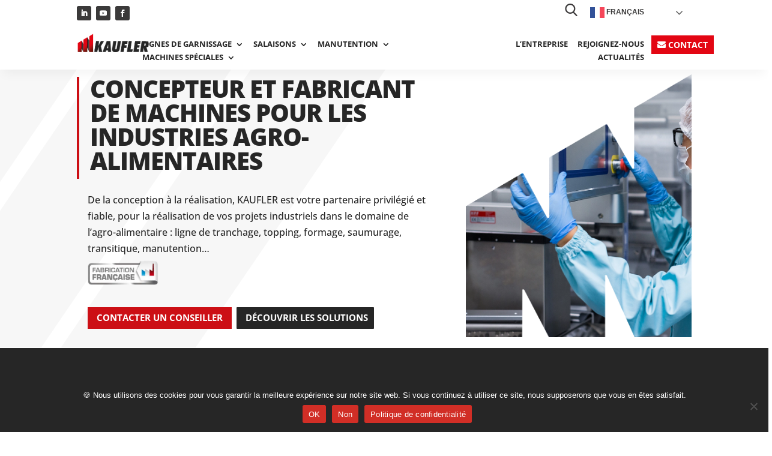

--- FILE ---
content_type: text/css; charset=UTF-8
request_url: https://kaufler.com/wp-content/et-cache/579/et-core-unified-579.min.css?ver=1735895946
body_size: 884
content:
@media (min-width:1550px){.img-hover-zoom{height:300px;overflow:hidden}.img-hover-zoom img{transition:transform .5s ease}.img-hover-zoom:hover img{transform:scale(1.2)}}@media (max-width:1550px){.img-hover-zoom{height:200px;overflow:hidden}.img-hover-zoom img{transition:transform .5s ease}.img-hover-zoom:hover img{transform:scale(1.5)}}#imgpublis{height:100%;overflow:hidden}#imgpublis img{transition:transform .5s ease}#imgpublis:hover img{transform:scale(1.1)}.centrer-verticalement{display:flex;flex-direction:column;justify-content:center;display:-webkit-box;display:-webkit-flex;display:-moz-box;display:-ms-flexbox;-webkit-box-orient:vertical;-webkit-box-direction:normal;-webkit-flex-direction:column;-moz-box-orient:vertical;-moz-box-direction:normal;-ms-flex-direction:column;-webkit-box-pack:center;-webkit-justify-content:center;-moz-box-pack:center;-ms-flex-pack:center}html,body{overflow-x:hidden}body{position:relative}.gform_wrapper.gravity-theme .gfield textarea.large{height:100px!important}body .gform_wrapper input:not([type=radio]):not([type=checkbox]):not([type=submit]):not([type=button]):not([type=image]):not([type=file]),body .gform_wrapper textarea.textarea,body div.form_saved_message div.form_saved_message_emailform form input[type=text]{background-color:#f4f2f1!important;border:0;font-size:14px;color:#282728;padding:8px!important;line-height:initial;height:initial}.gform_wrapper.gravity-theme .gfield_label{display:inline-block;font-size:15px;font-weight:600!important;margin-bottom:0px!important;padding:0!important}.gform_required_legend{display:none}.gform_wrapper .gfield_required{color:#cc0f15}body .gform_wrapper #field_submit input,body .gform_wrapper .gform_footer input.button,body .gform_wrapper .gform_page_footer input.button,body div.form_saved_message div.form_saved_message_emailform form input[type=submit]:hover{border-radius:0px!important}.gform_wrapper.gravity-theme .gform_fields{grid-row-gap:0px}div.gfield_radio input[type="radio"]:checked{filter:grayscale(1)}body .gform_wrapper .gform_footer,body .gform_wrapper .gform_page_footer{overflow:hidden;text-align:left}body .gform_wrapper select{display:inline-block;height:41px;font-size:14px;color:#313131;background:#f4f2f1!important;border:0}.et_pb_toggle.et_pb_text_align_left .et_pb_toggle_title,.et_pb_toggle.et_pb_text_align_left h5.et_pb_toggle_title,.et_pb_toggle .et_pb_toggle_title,.et_pb_toggle h5.et_pb_toggle_title{cursor:pointer;position:relative;padding:0 0px 0 0}#et-boc .area-outer-wrap .da-close{-webkit-box-sizing:content-box;box-sizing:content-box;cursor:pointer;display:block;font-family:Courier New,monospace;font-size:50px;font-weight:700;height:30px;line-height:30px;opacity:1;pointer-events:all;position:absolute;right:0;text-align:center;text-decoration:none;top:0;-webkit-transition:all .3s;-o-transition:all .3s;transition:all .3s;width:30px}.et_pb_main_blurb_image{display:inline-block;margin-bottom:15px;line-height:0;max-width:100%}@media screen and (max-width:980px){.inverse{display:flex;flex-direction:column-reverse}}.et-menu .menu-item-has-children>a:first-child{padding-right:20px;margin-top:5px}.et_pb_blurb .et_pb_image_wrap{display:block;margin:auto;margin-top:3px}.et_pb_blurb_position_left .et_pb_blurb_container{padding-left:5px}.et_pb_widget select{width:100%;height:28px;padding:0 5px;border-radius:0px!important}.et-menu .menu-item-has-children>a:first-child{padding-right:20px;margin-top:0px}.boutons-en-ligne .et_pb_button_module_wrapper{display:inline-block;margin:0 2%}.boutons-en-ligne{text-align:center!important}.blocaccueilproduitscarnes .et_pb_blurb_content p:last-of-type{padding-bottom:0;margin-right:15%}.et_pb_blurb .et_pb_image_wrap{display:block;margin:auto;margin-top:3px;overflow:hidden}.back button{color:#070c10!important;font-size:14px;text-transform:uppercase;font-weight:700;border:none;background-color:#f4f2f1}.back button:hover{color:#cc0f15!important;font-size:14px;text-transform:uppercase;font-weight:700;border:none}.dmach-acf-item-container .dmach-acf-item-content,.slide_center_mode .et_pb_de_mach_acf_slider_containter .slick-track{display:initial}.et_pb_menu .et-menu>li{padding-left:5px;padding-right:11px}.dmach_carousel_container .slick-next::before,.dmach_carousel_container .slick-prev::before{text-shadow:none}@media (max-width:1550px){.et_pb_menu_1_tb_header.et_pb_menu ul li a,.et_pb_menu_2_tb_header.et_pb_menu ul li a{font-weight:700;text-transform:uppercase;font-size:12.5px!important;color:#262626!important;transition:color 300ms ease 0ms}}div#gt-wrapper-67463818{display:flex!important;justify-content:flex-end!important}

--- FILE ---
content_type: text/css; charset=UTF-8
request_url: https://kaufler.com/wp-content/et-cache/579/et-core-unified-tb-678-tb-703-deferred-579.min.css?ver=1735896077
body_size: 4575
content:
.et_pb_section_0_tb_header{min-height:100vh;max-height:100vh;width:100%}.et_pb_section_0_tb_header.et_pb_section{padding-top:0px;padding-bottom:48px;background-color:#000000!important}.et_pb_row_0_tb_header.et_pb_row{padding-top:8px!important;padding-right:16px!important;padding-bottom:8px!important;padding-left:16px!important;margin-bottom:32px!important;padding-top:8px;padding-right:16px;padding-bottom:8px;padding-left:16px}.et_pb_row_0_tb_header,body #page-container .et-db #et-boc .et-l .et_pb_row_0_tb_header.et_pb_row,body.et_pb_pagebuilder_layout.single #page-container #et-boc .et-l .et_pb_row_0_tb_header.et_pb_row,body.et_pb_pagebuilder_layout.single.et_full_width_page #page-container #et-boc .et-l .et_pb_row_0_tb_header.et_pb_row{width:100%;max-width:100%}.et_pb_row_0_tb_header{display:flex;align-items:center}.et_pb_image_0_tb_header .et_pb_image_wrap,.et_pb_image_1_tb_header .et_pb_image_wrap{border-width:0px;border-color:#FFFFFF}.et_pb_image_0_tb_header{margin-bottom:0px!important;text-align:left;margin-left:0}.et_pb_blurb_0_tb_header.et_pb_blurb{margin-top:6px!important;margin-bottom:0px!important}.et_pb_blurb_0_tb_header.et_pb_blurb .et_pb_main_blurb_image,.et_pb_blurb_2_tb_header.et_pb_blurb .et_pb_main_blurb_image{margin-bottom:0}.et_pb_blurb_0_tb_header .et_pb_blurb_content{text-align:right;max-width:100%}.et_pb_blurb_0_tb_header .et-pb-icon{font-size:2.5rem;color:#FFFFFF;font-family:ETmodules!important;font-weight:400!important}.et_pb_blurb_0_tb_header .et_pb_main_blurb_image .et_pb_only_image_mode_wrap,.et_pb_blurb_0_tb_header .et_pb_main_blurb_image .et-pb-icon{background-color:#cc0f15}.et_pb_code_0_tb_header{margin-bottom:0px!important}.et_pb_row_1_tb_header.et_pb_row,.et_pb_row_2_tb_header.et_pb_row{padding-top:0px!important;padding-bottom:0px!important;padding-top:0px;padding-bottom:0px}.et_pb_text_1_tb_header.et_pb_text a,.et_pb_text_2_tb_header.et_pb_text a,.et_pb_text_3_tb_header.et_pb_text a{color:#FFFFFF!important;transition:color 300ms ease 0ms}.et_pb_text_1_tb_header.et_pb_text a:hover,.et_pb_toggle_0_tb_header.et_pb_toggle a:hover,.et_pb_text_2_tb_header.et_pb_text a:hover,.et_pb_toggle_1_tb_header.et_pb_toggle a:hover,.et_pb_toggle_2_tb_header.et_pb_toggle a:hover{color:#cc0f15!important}.et_pb_text_1_tb_header a,.et_pb_text_2_tb_header a{font-weight:700;text-transform:uppercase}.et_pb_text_1_tb_header{margin-bottom:-3px!important}.et_pb_divider_0_tb_header,.et_pb_divider_1_tb_header{padding-bottom:0px;margin-bottom:5px!important}.et_pb_divider_0_tb_header:before,.et_pb_divider_1_tb_header:before{border-top-color:rgba(255,255,255,0.28);width:auto;top:0px;right:0px;left:0px}.et_pb_toggle_0_tb_header.et_pb_toggle h5,.et_pb_toggle_0_tb_header.et_pb_toggle h1.et_pb_toggle_title,.et_pb_toggle_0_tb_header.et_pb_toggle h2.et_pb_toggle_title,.et_pb_toggle_0_tb_header.et_pb_toggle h3.et_pb_toggle_title,.et_pb_toggle_0_tb_header.et_pb_toggle h4.et_pb_toggle_title,.et_pb_toggle_0_tb_header.et_pb_toggle h6.et_pb_toggle_title,.et_pb_toggle_1_tb_header.et_pb_toggle h5,.et_pb_toggle_1_tb_header.et_pb_toggle h1.et_pb_toggle_title,.et_pb_toggle_1_tb_header.et_pb_toggle h2.et_pb_toggle_title,.et_pb_toggle_1_tb_header.et_pb_toggle h3.et_pb_toggle_title,.et_pb_toggle_1_tb_header.et_pb_toggle h4.et_pb_toggle_title,.et_pb_toggle_1_tb_header.et_pb_toggle h6.et_pb_toggle_title,.et_pb_toggle_2_tb_header.et_pb_toggle h5,.et_pb_toggle_2_tb_header.et_pb_toggle h1.et_pb_toggle_title,.et_pb_toggle_2_tb_header.et_pb_toggle h2.et_pb_toggle_title,.et_pb_toggle_2_tb_header.et_pb_toggle h3.et_pb_toggle_title,.et_pb_toggle_2_tb_header.et_pb_toggle h4.et_pb_toggle_title,.et_pb_toggle_2_tb_header.et_pb_toggle h6.et_pb_toggle_title{text-transform:uppercase;font-size:16px;color:#cc0f15!important;letter-spacing:0.3px}.et_pb_toggle_0_tb_header.et_pb_toggle a,.et_pb_toggle_1_tb_header.et_pb_toggle a,.et_pb_toggle_2_tb_header.et_pb_toggle a{text-transform:uppercase;color:#FFFFFF!important;line-height:2em;transition:color 300ms ease 0ms}.et_pb_toggle_0_tb_header.et_pb_toggle ul li,.et_pb_toggle_1_tb_header.et_pb_toggle ul li,.et_pb_toggle_2_tb_header.et_pb_toggle ul li{list-style-type:none!important;list-style-position:inside}.et_pb_module.et_pb_toggle_0_tb_header.et_pb_toggle,.et_pb_module.et_pb_toggle_1_tb_header.et_pb_toggle,.et_pb_module.et_pb_toggle_2_tb_header.et_pb_toggle{border-width:0px}.et_pb_toggle_0_tb_header.et_pb_toggle,.et_pb_toggle_1_tb_header.et_pb_toggle{padding-top:5px!important;padding-bottom:8px!important;padding-left:0px!important;margin-top:-3px!important;margin-bottom:8px!important}.et_pb_toggle_0_tb_header.et_pb_toggle.et_pb_toggle_open,.et_pb_toggle_0_tb_header.et_pb_toggle.et_pb_toggle_close,.et_pb_toggle_1_tb_header.et_pb_toggle.et_pb_toggle_open,.et_pb_toggle_1_tb_header.et_pb_toggle.et_pb_toggle_close,.et_pb_toggle_2_tb_header.et_pb_toggle.et_pb_toggle_open,.et_pb_toggle_2_tb_header.et_pb_toggle.et_pb_toggle_close{background-color:RGBA(255,255,255,0)}.et_pb_toggle_0_tb_header.et_pb_toggle.et_pb_toggle_close h5.et_pb_toggle_title,.et_pb_toggle_0_tb_header.et_pb_toggle.et_pb_toggle_close h1.et_pb_toggle_title,.et_pb_toggle_0_tb_header.et_pb_toggle.et_pb_toggle_close h2.et_pb_toggle_title,.et_pb_toggle_0_tb_header.et_pb_toggle.et_pb_toggle_close h3.et_pb_toggle_title,.et_pb_toggle_0_tb_header.et_pb_toggle.et_pb_toggle_close h4.et_pb_toggle_title,.et_pb_toggle_0_tb_header.et_pb_toggle.et_pb_toggle_close h6.et_pb_toggle_title,.et_pb_toggle_1_tb_header.et_pb_toggle.et_pb_toggle_close h5.et_pb_toggle_title,.et_pb_toggle_1_tb_header.et_pb_toggle.et_pb_toggle_close h1.et_pb_toggle_title,.et_pb_toggle_1_tb_header.et_pb_toggle.et_pb_toggle_close h2.et_pb_toggle_title,.et_pb_toggle_1_tb_header.et_pb_toggle.et_pb_toggle_close h3.et_pb_toggle_title,.et_pb_toggle_1_tb_header.et_pb_toggle.et_pb_toggle_close h4.et_pb_toggle_title,.et_pb_toggle_1_tb_header.et_pb_toggle.et_pb_toggle_close h6.et_pb_toggle_title,.et_pb_toggle_2_tb_header.et_pb_toggle.et_pb_toggle_close h5.et_pb_toggle_title,.et_pb_toggle_2_tb_header.et_pb_toggle.et_pb_toggle_close h1.et_pb_toggle_title,.et_pb_toggle_2_tb_header.et_pb_toggle.et_pb_toggle_close h2.et_pb_toggle_title,.et_pb_toggle_2_tb_header.et_pb_toggle.et_pb_toggle_close h3.et_pb_toggle_title,.et_pb_toggle_2_tb_header.et_pb_toggle.et_pb_toggle_close h4.et_pb_toggle_title,.et_pb_toggle_2_tb_header.et_pb_toggle.et_pb_toggle_close h6.et_pb_toggle_title{color:#ffffff!important}.et_pb_toggle_0_tb_header.et_pb_toggle_open .et_pb_toggle_title:before,.et_pb_toggle_1_tb_header.et_pb_toggle_open .et_pb_toggle_title:before,.et_pb_toggle_2_tb_header.et_pb_toggle_open .et_pb_toggle_title:before{color:#cc0f15;font-family:ETmodules!important;font-weight:400!important;content:"\42"!important}.et_pb_toggle_0_tb_header.et_pb_toggle_close .et_pb_toggle_title:before,.et_pb_toggle_1_tb_header.et_pb_toggle_close .et_pb_toggle_title:before,.et_pb_toggle_2_tb_header.et_pb_toggle_close .et_pb_toggle_title:before{color:#cc0f15;font-family:ETmodules!important;font-weight:400!important;content:"\43"!important}.et_pb_text_2_tb_header{margin-top:-3px!important;margin-bottom:8px!important}.et_pb_toggle_2_tb_header.et_pb_toggle{padding-top:5px!important;padding-bottom:8px!important;padding-left:0px!important;margin-top:-3px!important;margin-bottom:2px!important}.et_pb_text_3_tb_header.et_pb_text a:hover{color:#b80031!important}.et_pb_text_3_tb_header a{text-transform:uppercase}.et_pb_text_3_tb_header{padding-bottom:24px!important;margin-bottom:-3px!important}.et_pb_blurb_1_tb_header.et_pb_blurb .et_pb_module_header,.et_pb_blurb_1_tb_header.et_pb_blurb .et_pb_module_header a{font-weight:800;text-transform:uppercase;font-size:14px;letter-spacing:0.1px}.et_pb_blurb_1_tb_header.et_pb_blurb{font-weight:700;text-transform:uppercase;font-size:14px;background-color:#cc0f15;padding-top:0.7%!important;padding-bottom:0.5%!important;padding-left:2%!important;margin-top:1%!important;transition:background-color 300ms ease 0ms,background-image 300ms ease 0ms}.et_pb_blurb_1_tb_header.et_pb_blurb:hover{background-image:initial;background-color:#af1513}.et_pb_blurb_1_tb_header .et-pb-icon{font-size:21px;color:#FFFFFF;font-family:ETmodules!important;font-weight:400!important}.et_pb_blurb_1_tb_header .et_pb_blurb_content{max-width:100%}.et_pb_social_media_follow .et_pb_social_media_follow_network_0_tb_header .icon:before,.et_pb_social_media_follow .et_pb_social_media_follow_network_1_tb_header .icon:before,.et_pb_social_media_follow .et_pb_social_media_follow_network_2_tb_header .icon:before{font-size:15px;line-height:30px;height:30px;width:30px}.et_pb_social_media_follow .et_pb_social_media_follow_network_0_tb_header .icon,.et_pb_social_media_follow .et_pb_social_media_follow_network_1_tb_header .icon,.et_pb_social_media_follow .et_pb_social_media_follow_network_2_tb_header .icon{height:30px;width:30px}ul.et_pb_social_media_follow_0_tb_header{padding-top:7px!important;margin-top:20px!important;float:left}.et_pb_section_1_tb_header.et_pb_section{padding-top:0px;padding-bottom:0px;background-color:#000000!important}.et_pb_row_2_tb_header,body #page-container .et-db #et-boc .et-l .et_pb_row_2_tb_header.et_pb_row,body.et_pb_pagebuilder_layout.single #page-container #et-boc .et-l .et_pb_row_2_tb_header.et_pb_row,body.et_pb_pagebuilder_layout.single.et_full_width_page #page-container #et-boc .et-l .et_pb_row_2_tb_header.et_pb_row{width:90%;max-width:1320px}.et_pb_row_2_tb_header{align-items:center;display:flex}.et_pb_image_1_tb_header{margin-top:1%!important;margin-bottom:1%!important;float:left;text-align:left;margin-left:0}.et_pb_sidebar_0_tb_header.et_pb_widget_area{max-height:20px;float:left}.et_pb_sidebar_0_tb_header{margin-top:14px!important;margin-left:87px!important}.et_pb_blurb_2_tb_header.et_pb_blurb{margin-top:10px!important;margin-left:151px!important;cursor:default}.et_pb_blurb_2_tb_header .et_pb_blurb_content{text-align:right}.et_pb_blurb_2_tb_header .et-pb-icon{font-size:2.5rem;color:#cc0f15;font-family:ETmodules!important;font-weight:400!important}.et_pb_social_media_follow_network_0_tb_header a.icon,.et_pb_social_media_follow_network_1_tb_header a.icon,.et_pb_social_media_follow_network_2_tb_header a.icon{background-color:#3b3a3a!important;transition:background-color 300ms ease 0ms,background-image 300ms ease 0ms}.et_pb_social_media_follow_network_0_tb_header a.icon:hover,.et_pb_social_media_follow_network_1_tb_header a.icon:hover,.et_pb_social_media_follow_network_2_tb_header a.icon:hover{background-image:initial!important;background-color:#cc0f15!important}@media only screen and (min-width:981px){.et_pb_image_0_tb_header{width:20%}.et_pb_blurb_0_tb_header,.et_pb_section_1_tb_header,.et_pb_blurb_2_tb_header{display:none!important}.et_pb_image_1_tb_header{max-width:20%;display:none!important}}@media only screen and (max-width:980px){.et_pb_image_0_tb_header{width:36%}.et_pb_image_0_tb_header .et_pb_image_wrap img,.et_pb_image_1_tb_header .et_pb_image_wrap img{width:auto}.et_pb_row_2_tb_header{align-items:center;display:flex}.et_pb_image_1_tb_header{margin-top:2%!important;margin-bottom:3%!important;max-width:50%}.et_pb_sidebar_0_tb_header{margin-top:14px!important;margin-left:210px!important}}@media only screen and (max-width:767px){.et_pb_image_0_tb_header{width:62%}.et_pb_image_0_tb_header .et_pb_image_wrap img,.et_pb_image_1_tb_header .et_pb_image_wrap img{width:auto}.et_pb_row_2_tb_header{align-items:center;display:flex}.et_pb_image_1_tb_header{margin-bottom:5%!important;max-width:127%}.et_pb_sidebar_0_tb_header{margin-top:14px!important;margin-left:90px!important}}div.et_pb_section.et_pb_section_0_tb_footer>.et_pb_background_mask,div.et_pb_section.et_pb_section_1_tb_footer>.et_pb_background_mask{background-image:url([data-uri])}.et_pb_section_0_tb_footer.et_pb_section,.et_pb_section_1_tb_footer.et_pb_section{padding-top:3%;padding-bottom:5.2%;background-color:#070c10!important}.et_pb_text_0_tb_footer h1{font-weight:800;text-transform:uppercase;font-size:40px}.et_pb_text_0_tb_footer{border-left-width:4px;border-left-color:#cc0f15;padding-left:3%!important;margin-bottom:22px!important}.et_pb_blurb_0_tb_footer.et_pb_blurb .et_pb_module_header,.et_pb_blurb_0_tb_footer.et_pb_blurb .et_pb_module_header a,.et_pb_blurb_1_tb_footer.et_pb_blurb .et_pb_module_header,.et_pb_blurb_1_tb_footer.et_pb_blurb .et_pb_module_header a,.et_pb_blurb_2_tb_footer.et_pb_blurb .et_pb_module_header,.et_pb_blurb_2_tb_footer.et_pb_blurb .et_pb_module_header a{text-transform:uppercase}.et_pb_blurb_0_tb_footer.et_pb_blurb .et_pb_module_header,.et_pb_blurb_1_tb_footer.et_pb_blurb .et_pb_module_header,.et_pb_blurb_2_tb_footer.et_pb_blurb .et_pb_module_header{margin-top:-5px}.et_pb_blurb_0_tb_footer .et_pb_blurb_content,.et_pb_blurb_1_tb_footer .et_pb_blurb_content,.et_pb_blurb_2_tb_footer .et_pb_blurb_content{text-align:left;max-width:100%}.et_pb_blurb_0_tb_footer.et_pb_blurb .et_pb_image_wrap,.et_pb_blurb_1_tb_footer.et_pb_blurb .et_pb_image_wrap,.et_pb_blurb_2_tb_footer.et_pb_blurb .et_pb_image_wrap{margin:auto auto auto 0}.et_pb_blurb_0_tb_footer .et_pb_main_blurb_image .et_pb_image_wrap,.et_pb_blurb_1_tb_footer .et_pb_main_blurb_image .et_pb_image_wrap,.et_pb_blurb_2_tb_footer .et_pb_main_blurb_image .et_pb_image_wrap{max-width:9%}.et_pb_section_2_tb_footer.et_pb_section{padding-top:0px}.et_pb_row_2_tb_footer.et_pb_row{padding-top:0px!important;padding-bottom:0px!important;padding-top:0px;padding-bottom:0px}.et_pb_image_0_tb_footer{margin-top:-56px!important;margin-bottom:11px!important;text-align:left;margin-left:0}.et_pb_text_1_tb_footer,.et_pb_text_7_tb_footer{font-size:15px}.et_pb_text_2_tb_footer,.et_pb_text_3_tb_footer,.et_pb_text_5_tb_footer{font-size:15px;border-left-width:3px;border-left-color:#ca4c41;padding-top:9px!important;padding-left:3%!important;margin-top:22%!important;margin-bottom:5px!important}.et_pb_text_2_tb_footer h4,.et_pb_text_3_tb_footer h4,.et_pb_text_5_tb_footer h4{text-transform:uppercase;font-size:16px}.et_pb_blurb_3_tb_footer.et_pb_blurb .et_pb_blurb_description a,.et_pb_blurb_4_tb_footer.et_pb_blurb .et_pb_blurb_description a{font-size:15px;color:#000000!important;transition:color 300ms ease 0ms}.et_pb_blurb_3_tb_footer.et_pb_blurb .et_pb_blurb_description a:hover,.et_pb_blurb_4_tb_footer.et_pb_blurb .et_pb_blurb_description a:hover{color:#ba2012!important}.et_pb_blurb_3_tb_footer.et_pb_blurb{margin-bottom:16px!important}.et_pb_blurb_3_tb_footer .et-pb-icon,.et_pb_blurb_4_tb_footer .et-pb-icon{font-size:25px;color:#262626;font-family:ETmodules!important;font-weight:400!important}.et_pb_button_0_tb_footer_wrapper{margin-top:-29px!important;margin-left:5%!important}body #page-container .et_pb_section .et_pb_button_0_tb_footer{border-width:0px!important;font-size:14px;padding-right:0.7em!important;padding-left:2em!important;background-color:#000000}body #page-container .et_pb_section .et_pb_button_0_tb_footer:after{display:none}body #page-container .et_pb_section .et_pb_button_0_tb_footer:before{content:attr(data-icon);font-family:FontAwesome!important;font-weight:400!important;line-height:inherit;font-size:inherit!important;opacity:1;margin-left:-1.3em;right:auto;display:inline-block;font-family:FontAwesome!important;font-weight:400!important}body #page-container .et_pb_section .et_pb_button_0_tb_footer:hover:before{margin-left:.3em;right:auto;margin-left:-1.3em}body #page-container .et_pb_section .et_pb_button_0_tb_footer:hover{background-image:initial;background-color:#ba2012}.et_pb_button_0_tb_footer{transition:background-color 300ms ease 0ms}.et_pb_button_0_tb_footer,.et_pb_button_0_tb_footer:after{transition:all 300ms ease 0ms}.et_pb_text_4_tb_footer,.et_pb_text_6_tb_footer{font-size:15px;margin-left:4%!important}.et_pb_text_4_tb_footer.et_pb_text a,.et_pb_text_6_tb_footer.et_pb_text a,.et_pb_text_7_tb_footer.et_pb_text a{color:#000000!important;transition:color 300ms ease 0ms}.et_pb_text_4_tb_footer.et_pb_text a:hover,.et_pb_text_6_tb_footer.et_pb_text a:hover,.et_pb_text_7_tb_footer.et_pb_text a:hover{color:#ca4c41!important}.et_pb_text_7_tb_footer a{font-style:italic}@media only screen and (min-width:981px){.et_pb_image_0_tb_footer{width:45%}}@media only screen and (max-width:980px){.et_pb_section_0_tb_footer.et_pb_section,.et_pb_section_1_tb_footer.et_pb_section{padding-top:3%;padding-bottom:10%}.et_pb_text_0_tb_footer h1{font-size:33px}.et_pb_text_0_tb_footer{border-left-width:4px;border-left-color:#cc0f15;margin-top:10%!important;margin-bottom:22px!important}.et_pb_blurb_0_tb_footer.et_pb_blurb .et_pb_module_header,.et_pb_blurb_0_tb_footer.et_pb_blurb .et_pb_module_header a,.et_pb_blurb_1_tb_footer.et_pb_blurb .et_pb_module_header,.et_pb_blurb_1_tb_footer.et_pb_blurb .et_pb_module_header a,.et_pb_blurb_2_tb_footer.et_pb_blurb .et_pb_module_header,.et_pb_blurb_2_tb_footer.et_pb_blurb .et_pb_module_header a{font-size:17px}.et_pb_blurb_0_tb_footer.et_pb_blurb,.et_pb_blurb_1_tb_footer.et_pb_blurb,.et_pb_blurb_2_tb_footer.et_pb_blurb,.et_pb_text_1_tb_footer,.et_pb_text_4_tb_footer,.et_pb_text_6_tb_footer,.et_pb_text_7_tb_footer{font-size:15px}.et_pb_blurb_0_tb_footer .et_pb_main_blurb_image .et_pb_image_wrap,.et_pb_blurb_1_tb_footer .et_pb_main_blurb_image .et_pb_image_wrap,.et_pb_blurb_2_tb_footer .et_pb_main_blurb_image .et_pb_image_wrap{max-width:10%}.et_pb_image_0_tb_footer{width:55%}.et_pb_image_0_tb_footer .et_pb_image_wrap img{width:auto}.et_pb_text_2_tb_footer,.et_pb_text_3_tb_footer,.et_pb_text_5_tb_footer{font-size:15px;border-left-width:3px;border-left-color:#ca4c41;margin-top:30%!important;margin-bottom:5px!important}.et_pb_text_2_tb_footer h4,.et_pb_text_3_tb_footer h4,.et_pb_text_5_tb_footer h4{font-size:16px}body #page-container .et_pb_section .et_pb_button_0_tb_footer:before{line-height:inherit;font-size:inherit!important;margin-left:-1.3em;right:auto;display:inline-block;opacity:1;content:attr(data-icon);font-family:FontAwesome!important;font-weight:400!important}body #page-container .et_pb_section .et_pb_button_0_tb_footer:after{display:none}body #page-container .et_pb_section .et_pb_button_0_tb_footer:hover:before{margin-left:.3em;right:auto;margin-left:-1.3em}}@media only screen and (max-width:767px){.et_pb_section_0_tb_footer.et_pb_section,.et_pb_section_1_tb_footer.et_pb_section{padding-bottom:15%}.et_pb_text_0_tb_footer h1{font-size:25px}.et_pb_text_0_tb_footer{border-left-width:4px;border-left-color:#cc0f15;margin-top:10%!important;margin-bottom:22px!important}.et_pb_blurb_0_tb_footer.et_pb_blurb .et_pb_module_header,.et_pb_blurb_0_tb_footer.et_pb_blurb .et_pb_module_header a,.et_pb_blurb_1_tb_footer.et_pb_blurb .et_pb_module_header,.et_pb_blurb_1_tb_footer.et_pb_blurb .et_pb_module_header a,.et_pb_blurb_2_tb_footer.et_pb_blurb .et_pb_module_header,.et_pb_blurb_2_tb_footer.et_pb_blurb .et_pb_module_header a{font-size:17px}.et_pb_blurb_0_tb_footer.et_pb_blurb,.et_pb_blurb_1_tb_footer.et_pb_blurb,.et_pb_blurb_2_tb_footer.et_pb_blurb,.et_pb_text_1_tb_footer,.et_pb_text_4_tb_footer,.et_pb_text_6_tb_footer,.et_pb_text_7_tb_footer{font-size:15px}.et_pb_blurb_0_tb_footer .et_pb_main_blurb_image .et_pb_image_wrap,.et_pb_blurb_1_tb_footer .et_pb_main_blurb_image .et_pb_image_wrap,.et_pb_blurb_2_tb_footer .et_pb_main_blurb_image .et_pb_image_wrap{max-width:13%}.et_pb_image_0_tb_footer{width:45%}.et_pb_image_0_tb_footer .et_pb_image_wrap img{width:auto}.et_pb_text_2_tb_footer,.et_pb_text_3_tb_footer,.et_pb_text_5_tb_footer{font-size:15px;border-left-width:3px;border-left-color:#ca4c41;margin-top:5%!important}.et_pb_text_2_tb_footer h4,.et_pb_text_3_tb_footer h4,.et_pb_text_5_tb_footer h4{font-size:16px}body #page-container .et_pb_section .et_pb_button_0_tb_footer{font-size:13px!important}body #page-container .et_pb_section .et_pb_button_0_tb_footer:before{line-height:inherit;font-size:inherit!important;margin-left:-1.3em;right:auto;display:inline-block;opacity:1;content:attr(data-icon);font-family:FontAwesome!important;font-weight:400!important}body #page-container .et_pb_section .et_pb_button_0_tb_footer:after{display:none}body #page-container .et_pb_section .et_pb_button_0_tb_footer:hover:before{margin-left:.3em;right:auto;margin-left:-1.3em}}.et_pb_section_0.et_pb_section,.et_pb_section_2.et_pb_section,.et_pb_section_4.et_pb_section,.et_pb_section_6.et_pb_section,.et_pb_section_8.et_pb_section,.et_pb_section_10.et_pb_section,.et_pb_section_12.et_pb_section,.et_pb_section_14.et_pb_section{padding-top:3px;padding-bottom:1px;margin-top:10px;background-color:#262626!important}.et_pb_row_0.et_pb_row,.et_pb_row_2.et_pb_row,.et_pb_row_4.et_pb_row,.et_pb_row_8.et_pb_row,.et_pb_row_10.et_pb_row,.et_pb_row_12.et_pb_row{padding-top:9px!important;padding-bottom:7px!important;padding-top:9px;padding-bottom:7px}.et_pb_row_0,body #page-container .et-db #et-boc .et-l .et_pb_row_0.et_pb_row,body.et_pb_pagebuilder_layout.single #page-container #et-boc .et-l .et_pb_row_0.et_pb_row,body.et_pb_pagebuilder_layout.single.et_full_width_page #page-container #et-boc .et-l .et_pb_row_0.et_pb_row,.et_pb_row_1,body #page-container .et-db #et-boc .et-l .et_pb_row_1.et_pb_row,body.et_pb_pagebuilder_layout.single #page-container #et-boc .et-l .et_pb_row_1.et_pb_row,body.et_pb_pagebuilder_layout.single.et_full_width_page #page-container #et-boc .et-l .et_pb_row_1.et_pb_row,.et_pb_row_2,body #page-container .et-db #et-boc .et-l .et_pb_row_2.et_pb_row,body.et_pb_pagebuilder_layout.single #page-container #et-boc .et-l .et_pb_row_2.et_pb_row,body.et_pb_pagebuilder_layout.single.et_full_width_page #page-container #et-boc .et-l .et_pb_row_2.et_pb_row,.et_pb_row_3,body #page-container .et-db #et-boc .et-l .et_pb_row_3.et_pb_row,body.et_pb_pagebuilder_layout.single #page-container #et-boc .et-l .et_pb_row_3.et_pb_row,body.et_pb_pagebuilder_layout.single.et_full_width_page #page-container #et-boc .et-l .et_pb_row_3.et_pb_row,.et_pb_row_4,body #page-container .et-db #et-boc .et-l .et_pb_row_4.et_pb_row,body.et_pb_pagebuilder_layout.single #page-container #et-boc .et-l .et_pb_row_4.et_pb_row,body.et_pb_pagebuilder_layout.single.et_full_width_page #page-container #et-boc .et-l .et_pb_row_4.et_pb_row,.et_pb_row_5,body #page-container .et-db #et-boc .et-l .et_pb_row_5.et_pb_row,body.et_pb_pagebuilder_layout.single #page-container #et-boc .et-l .et_pb_row_5.et_pb_row,body.et_pb_pagebuilder_layout.single.et_full_width_page #page-container #et-boc .et-l .et_pb_row_5.et_pb_row,.et_pb_row_6,body #page-container .et-db #et-boc .et-l .et_pb_row_6.et_pb_row,body.et_pb_pagebuilder_layout.single #page-container #et-boc .et-l .et_pb_row_6.et_pb_row,body.et_pb_pagebuilder_layout.single.et_full_width_page #page-container #et-boc .et-l .et_pb_row_6.et_pb_row,.et_pb_row_7,body #page-container .et-db #et-boc .et-l .et_pb_row_7.et_pb_row,body.et_pb_pagebuilder_layout.single #page-container #et-boc .et-l .et_pb_row_7.et_pb_row,body.et_pb_pagebuilder_layout.single.et_full_width_page #page-container #et-boc .et-l .et_pb_row_7.et_pb_row,.et_pb_row_8,body #page-container .et-db #et-boc .et-l .et_pb_row_8.et_pb_row,body.et_pb_pagebuilder_layout.single #page-container #et-boc .et-l .et_pb_row_8.et_pb_row,body.et_pb_pagebuilder_layout.single.et_full_width_page #page-container #et-boc .et-l .et_pb_row_8.et_pb_row,.et_pb_row_9,body #page-container .et-db #et-boc .et-l .et_pb_row_9.et_pb_row,body.et_pb_pagebuilder_layout.single #page-container #et-boc .et-l .et_pb_row_9.et_pb_row,body.et_pb_pagebuilder_layout.single.et_full_width_page #page-container #et-boc .et-l .et_pb_row_9.et_pb_row,.et_pb_row_10,body #page-container .et-db #et-boc .et-l .et_pb_row_10.et_pb_row,body.et_pb_pagebuilder_layout.single #page-container #et-boc .et-l .et_pb_row_10.et_pb_row,body.et_pb_pagebuilder_layout.single.et_full_width_page #page-container #et-boc .et-l .et_pb_row_10.et_pb_row,.et_pb_row_11,body #page-container .et-db #et-boc .et-l .et_pb_row_11.et_pb_row,body.et_pb_pagebuilder_layout.single #page-container #et-boc .et-l .et_pb_row_11.et_pb_row,body.et_pb_pagebuilder_layout.single.et_full_width_page #page-container #et-boc .et-l .et_pb_row_11.et_pb_row,.et_pb_row_12,body #page-container .et-db #et-boc .et-l .et_pb_row_12.et_pb_row,body.et_pb_pagebuilder_layout.single #page-container #et-boc .et-l .et_pb_row_12.et_pb_row,body.et_pb_pagebuilder_layout.single.et_full_width_page #page-container #et-boc .et-l .et_pb_row_12.et_pb_row,.et_pb_row_13,body #page-container .et-db #et-boc .et-l .et_pb_row_13.et_pb_row,body.et_pb_pagebuilder_layout.single #page-container #et-boc .et-l .et_pb_row_13.et_pb_row,body.et_pb_pagebuilder_layout.single.et_full_width_page #page-container #et-boc .et-l .et_pb_row_13.et_pb_row,.et_pb_row_14,body #page-container .et-db #et-boc .et-l .et_pb_row_14.et_pb_row,body.et_pb_pagebuilder_layout.single #page-container #et-boc .et-l .et_pb_row_14.et_pb_row,body.et_pb_pagebuilder_layout.single.et_full_width_page #page-container #et-boc .et-l .et_pb_row_14.et_pb_row,.et_pb_row_15,body #page-container .et-db #et-boc .et-l .et_pb_row_15.et_pb_row,body.et_pb_pagebuilder_layout.single #page-container #et-boc .et-l .et_pb_row_15.et_pb_row,body.et_pb_pagebuilder_layout.single.et_full_width_page #page-container #et-boc .et-l .et_pb_row_15.et_pb_row{max-width:1080px}.et_pb_text_0,.et_pb_text_7,.et_pb_text_10,.et_pb_text_12,.et_pb_text_19,.et_pb_text_26,.et_pb_text_29,.et_pb_text_31{font-weight:700;text-transform:uppercase;font-size:18px;border-left-width:3px;border-left-color:#cc0f15;padding-left:1%!important}.et_pb_section_1.et_pb_section,.et_pb_section_3.et_pb_section,.et_pb_section_5.et_pb_section,.et_pb_section_7.et_pb_section,.et_pb_section_9.et_pb_section,.et_pb_section_11.et_pb_section,.et_pb_section_13.et_pb_section,.et_pb_section_15.et_pb_section{padding-top:0px;padding-bottom:19px;background-color:#FFFFFF!important}.et_pb_section_1,.et_pb_section_3,.et_pb_section_5,.et_pb_section_7,.et_pb_section_9,.et_pb_section_11,.et_pb_section_13,.et_pb_section_15{z-index:10;box-shadow:0px 12px 18px -6px rgba(0,0,0,0.05)}.et_pb_text_1.et_pb_text a,.et_pb_text_2.et_pb_text a,.et_pb_text_3.et_pb_text a,.et_pb_text_4.et_pb_text a,.et_pb_text_5.et_pb_text a,.et_pb_text_6.et_pb_text a,.et_pb_text_8.et_pb_text a,.et_pb_text_9.et_pb_text a,.et_pb_text_11.et_pb_text a,.et_pb_text_13.et_pb_text a,.et_pb_text_14.et_pb_text a,.et_pb_text_15.et_pb_text a,.et_pb_text_16.et_pb_text a,.et_pb_text_17.et_pb_text a,.et_pb_text_18.et_pb_text a,.et_pb_text_20.et_pb_text a,.et_pb_text_21.et_pb_text a,.et_pb_text_22.et_pb_text a,.et_pb_text_23.et_pb_text a,.et_pb_text_24.et_pb_text a,.et_pb_text_25.et_pb_text a,.et_pb_text_27.et_pb_text a,.et_pb_text_28.et_pb_text a,.et_pb_text_30.et_pb_text a,.et_pb_text_32.et_pb_text a,.et_pb_text_33.et_pb_text a,.et_pb_text_34.et_pb_text a,.et_pb_text_35.et_pb_text a,.et_pb_text_36.et_pb_text a,.et_pb_text_37.et_pb_text a{color:#262626!important;transition:color 300ms ease 0ms}.et_pb_text_1.et_pb_text a:hover,.et_pb_text_3.et_pb_text a:hover,.et_pb_text_5.et_pb_text a:hover,.et_pb_text_8.et_pb_text a:hover,.et_pb_text_13.et_pb_text a:hover,.et_pb_text_15.et_pb_text a:hover,.et_pb_text_17.et_pb_text a:hover,.et_pb_text_20.et_pb_text a:hover,.et_pb_text_22.et_pb_text a:hover,.et_pb_text_24.et_pb_text a:hover,.et_pb_text_27.et_pb_text a:hover,.et_pb_text_32.et_pb_text a:hover,.et_pb_text_34.et_pb_text a:hover,.et_pb_text_36.et_pb_text a:hover{color:#3b3a3a!important}.et_pb_text_1 h4,.et_pb_text_3 h4,.et_pb_text_5 h4,.et_pb_text_8 h4,.et_pb_text_13 h4,.et_pb_text_15 h4,.et_pb_text_17 h4,.et_pb_text_20 h4,.et_pb_text_22 h4,.et_pb_text_24 h4,.et_pb_text_27 h4,.et_pb_text_32 h4,.et_pb_text_34 h4,.et_pb_text_36 h4{text-transform:uppercase}.et_pb_text_1,.et_pb_text_3,.et_pb_text_5,.et_pb_text_8,.et_pb_text_13,.et_pb_text_15,.et_pb_text_20,.et_pb_text_22,.et_pb_text_24,.et_pb_text_27,.et_pb_text_32,.et_pb_text_34{border-bottom-width:2px;border-bottom-color:#cc0f15;margin-bottom:15px!important}.et_pb_text_2.et_pb_text a:hover,.et_pb_text_4.et_pb_text a:hover,.et_pb_text_6.et_pb_text a:hover,.et_pb_text_9.et_pb_text a:hover,.et_pb_text_11.et_pb_text a:hover,.et_pb_text_14.et_pb_text a:hover,.et_pb_text_16.et_pb_text a:hover,.et_pb_text_18.et_pb_text a:hover,.et_pb_text_21.et_pb_text a:hover,.et_pb_text_23.et_pb_text a:hover,.et_pb_text_25.et_pb_text a:hover,.et_pb_text_28.et_pb_text a:hover,.et_pb_text_30.et_pb_text a:hover,.et_pb_text_33.et_pb_text a:hover,.et_pb_text_35.et_pb_text a:hover,.et_pb_text_37.et_pb_text a:hover{color:#af1513!important}.et_pb_row_6.et_pb_row,.et_pb_row_14.et_pb_row{padding-top:11px!important;padding-bottom:6px!important;padding-top:11px;padding-bottom:6px}.et_pb_row_7.et_pb_row,.et_pb_row_15.et_pb_row{padding-bottom:22px!important;padding-bottom:22px}.et_pb_text_17,.et_pb_text_36{border-bottom-width:2px;border-bottom-color:#cc0f15;margin-bottom:14px!important}div.et_pb_section.et_pb_section_17{background-image:linear-gradient(180deg,#262626 47%,#ffffff 47%)!important}.et_pb_section_17.et_pb_section{padding-top:46px;padding-bottom:0px}.et_pb_text_40 h1,.et_pb_text_41 h1,.et_pb_text_42 h1,.et_pb_text_43 h1,.et_pb_text_44 h1{font-weight:700}.et_pb_text_40 h2,.et_pb_text_41 h2,.et_pb_text_42 h2,.et_pb_text_43 h2,.et_pb_text_44 h2{font-weight:800;text-transform:uppercase;font-size:35px}.et_pb_text_40 h3,.et_pb_text_41 h3,.et_pb_text_42 h3,.et_pb_text_43 h3,.et_pb_text_44 h3{font-weight:800;text-transform:uppercase;font-size:28px}.et_pb_text_40{margin-left:-16px!important}.et_pb_row_18.et_pb_row{padding-top:0px!important;margin-right:auto!important;margin-left:26vw!important;padding-top:0px}.et_pb_blurb_0.et_pb_blurb .et_pb_module_header,.et_pb_blurb_0.et_pb_blurb .et_pb_module_header a,.et_pb_blurb_1.et_pb_blurb .et_pb_module_header,.et_pb_blurb_1.et_pb_blurb .et_pb_module_header a,.et_pb_blurb_2.et_pb_blurb .et_pb_module_header,.et_pb_blurb_2.et_pb_blurb .et_pb_module_header a,.et_pb_blurb_3.et_pb_blurb .et_pb_module_header,.et_pb_blurb_3.et_pb_blurb .et_pb_module_header a{font-weight:700;text-transform:uppercase}.et_pb_blurb_0.et_pb_blurb,.et_pb_blurb_1.et_pb_blurb,.et_pb_blurb_2.et_pb_blurb,.et_pb_blurb_3.et_pb_blurb{border-bottom-color:#cc0f15;overflow-x:hidden;overflow-y:hidden;padding-bottom:3%!important}.et_pb_section_18.et_pb_section{padding-top:0px;padding-bottom:0px;background-color:#262626!important}.et_pb_row_19.et_pb_row{padding-top:0px!important;padding-right:10vw!important;padding-bottom:0px!important;padding-top:0px;padding-right:10vw;padding-bottom:0px}.et_pb_row_19,body #page-container .et-db #et-boc .et-l .et_pb_row_19.et_pb_row,body.et_pb_pagebuilder_layout.single #page-container #et-boc .et-l .et_pb_row_19.et_pb_row,body.et_pb_pagebuilder_layout.single.et_full_width_page #page-container #et-boc .et-l .et_pb_row_19.et_pb_row{max-width:100%}.et_pb_image_2{text-align:left;margin-left:0}.et_pb_text_41,.et_pb_text_43{margin-bottom:42px!important}body #page-container .et_pb_section .et_pb_button_0,body #page-container .et_pb_section .et_pb_button_1{border-width:0px!important;background-color:#e30613}body #page-container .et_pb_section .et_pb_button_0,body #page-container .et_pb_section .et_pb_button_0:hover,body #page-container .et_pb_section .et_pb_button_1,body #page-container .et_pb_section .et_pb_button_1:hover{padding-right:1em!important;padding-left:1em!important}body #page-container .et_pb_section .et_pb_button_0:before,body #page-container .et_pb_section .et_pb_button_0:after,body #page-container .et_pb_section .et_pb_button_1:before,body #page-container .et_pb_section .et_pb_button_1:after{display:none!important}body #page-container .et_pb_section .et_pb_button_0:hover,body #page-container .et_pb_section .et_pb_button_1:hover{background-image:initial;background-color:#af1513}.et_pb_button_0,.et_pb_button_1{transition:background-color 300ms ease 0ms}.et_pb_button_0,.et_pb_button_0:after,.et_pb_button_1,.et_pb_button_1:after{transition:all 300ms ease 0ms}.et_pb_section_19.et_pb_section{padding-top:49px;padding-bottom:19px}.et_pb_row_20.et_pb_row{padding-bottom:0px!important;padding-bottom:0px}.et_pb_text_42,.et_pb_text_44{margin-bottom:0px!important}.et_pb_row_21.et_pb_row{padding-top:0px!important;margin-top:25px!important;margin-right:auto!important;margin-left:auto!important;padding-top:0px}body #page-container .et_pb_de_mach_archive_loop_0 .dmach-loadmore:hover,body #page-container .et_pb_de_mach_archive_loop_0 .dmach-grid-item .et_pb_button:hover,body #page-container .et_pb_de_mach_acf_item_0 .et_pb_button:hover,body #page-container .et_pb_de_mach_acf_item_1 .et_pb_button:hover,body #page-container .et_pb_de_mach_acf_item_2 .et_pb_button:hover,body #page-container .et_pb_de_mach_acf_item_3 .et_pb_button:hover{padding:.3em 1em}.et_pb_de_mach_archive_loop_0 .line{background-color:#cc0f15!important}.et_pb_de_mach_archive_loop_0 .donut{border-top-color:#cc0f15!important}.et_pb_de_mach_archive_loop_0 .donut.multi{border-bottom-color:#cc0f15!important}.et_pb_de_mach_archive_loop_0 .ripple{border-color:#cc0f15!important}.et_pb_dmach_section_20.et_pb_section,.et_pb_dmach_section_21.et_pb_section,.et_pb_dmach_section_22.et_pb_section,.et_pb_section_25.et_pb_section,.et_pb_section_26.et_pb_section,.et_pb_section_27.et_pb_section,.et_pb_section_28.et_pb_section{padding-top:0px;padding-bottom:0px}.et_pb_dmach_row_22,.et_pb_dmach_row_23,.et_pb_dmach_row_24{background-color:rgba(255,255,255,0)}.et_pb_dmach_row_22.et_pb_row,.et_pb_dmach_row_23.et_pb_row,.et_pb_dmach_row_24.et_pb_row,.et_pb_row_28.et_pb_row,.et_pb_row_29.et_pb_row,.et_pb_row_30.et_pb_row,.et_pb_row_31.et_pb_row{padding-top:0px!important;padding-bottom:0px!important;padding-top:0px;padding-bottom:0px}.et_pb_dmach_row_22,body #page-container .et-db #et-boc .et-l .et_pb_dmach_row_22.et_pb_row,body.et_pb_pagebuilder_layout.single #page-container #et-boc .et-l .et_pb_dmach_row_22.et_pb_row,body.et_pb_pagebuilder_layout.single.et_full_width_page #page-container #et-boc .et-l .et_pb_dmach_row_22.et_pb_row,.et_pb_de_mach_thumbnail_0 .et_pb_image_wrap,.et_pb_de_mach_thumbnail_0 img,.et_pb_dmach_row_23,body #page-container .et-db #et-boc .et-l .et_pb_dmach_row_23.et_pb_row,body.et_pb_pagebuilder_layout.single #page-container #et-boc .et-l .et_pb_dmach_row_23.et_pb_row,body.et_pb_pagebuilder_layout.single.et_full_width_page #page-container #et-boc .et-l .et_pb_dmach_row_23.et_pb_row,.et_pb_de_mach_thumbnail_1 .et_pb_image_wrap,.et_pb_de_mach_thumbnail_1 img,.et_pb_dmach_row_24,body #page-container .et-db #et-boc .et-l .et_pb_dmach_row_24.et_pb_row,body.et_pb_pagebuilder_layout.single #page-container #et-boc .et-l .et_pb_dmach_row_24.et_pb_row,body.et_pb_pagebuilder_layout.single.et_full_width_page #page-container #et-boc .et-l .et_pb_dmach_row_24.et_pb_row,.et_pb_de_mach_thumbnail_2 .et_pb_image_wrap,.et_pb_de_mach_thumbnail_2 img{width:100%}body #page-container .et_pb_section .et_pb_de_mach_post_meta_item_0 .dmach-postmeta-value .et_pb_button.meta_button:after,body #page-container .et_pb_section .et_pb_de_mach_post_meta_item_1 .dmach-postmeta-value .et_pb_button.meta_button:after,body #page-container .et_pb_section .et_pb_de_mach_post_meta_item_2 .dmach-postmeta-value .et_pb_button.meta_button:after{font-size:1.6em}body.et_button_custom_icon #page-container .et_pb_de_mach_post_meta_item_0 .dmach-postmeta-value .et_pb_button.meta_button:after,body.et_button_custom_icon #page-container .et_pb_de_mach_post_meta_item_1 .dmach-postmeta-value .et_pb_button.meta_button:after,body.et_button_custom_icon #page-container .et_pb_de_mach_post_meta_item_2 .dmach-postmeta-value .et_pb_button.meta_button:after{font-size:14px}.et_pb_de_mach_post_meta_0,.et_pb_de_mach_post_meta_1,.et_pb_de_mach_post_meta_2{padding-left:3%!important;margin-bottom:-40px!important;z-index:500;position:relative}.et_pb_de_mach_thumbnail_0,.et_pb_de_mach_thumbnail_1,.et_pb_de_mach_thumbnail_2{margin-left:0;max-width:100%!important}.et_pb_de_mach_thumbnail_0 img,.et_pb_de_mach_thumbnail_1 img,.et_pb_de_mach_thumbnail_2 img{margin-right:auto}.et_pb_de_mach_thumbnail_0 .et_overlay:before,.et_pb_de_mach_thumbnail_1 .et_overlay:before,.et_pb_de_mach_thumbnail_2 .et_overlay:before{content:"\P";font-family:"ETmodules"!important;font-weight:400}.et_pb_de_mach_title_0 .de_title_module,.et_pb_de_mach_title_0 .dmach-post-title,.et_pb_de_mach_title_1 .de_title_module,.et_pb_de_mach_title_1 .dmach-post-title,.et_pb_de_mach_title_2 .de_title_module,.et_pb_de_mach_title_2 .dmach-post-title,.et_pb_de_mach_title_3 .de_title_module,.et_pb_de_mach_title_3 .dmach-post-title,.et_pb_de_mach_title_4 .de_title_module,.et_pb_de_mach_title_4 .dmach-post-title,.et_pb_de_mach_title_5 .de_title_module,.et_pb_de_mach_title_5 .dmach-post-title,.et_pb_de_mach_title_6 .de_title_module,.et_pb_de_mach_title_6 .dmach-post-title{font-weight:700!important;text-transform:uppercase!important;font-size:18px!important;color:#262626!important;line-height:1.4em!important}.et_pb_de_mach_title_0,.et_pb_de_mach_title_1,.et_pb_de_mach_title_2,.et_pb_de_mach_title_3,.et_pb_de_mach_title_4,.et_pb_de_mach_title_5,.et_pb_de_mach_title_6{background-color:#FFFFFF;border-left-width:3px;border-left-color:#cc0f15;margin-bottom:9px!important;margin-left:2%!important;width:90%}.et_pb_de_mach_title_0 .entry-title,.et_pb_de_mach_title_1 .entry-title,.et_pb_de_mach_title_2 .entry-title,.et_pb_de_mach_title_3 .entry-title,.et_pb_de_mach_title_4 .entry-title,.et_pb_de_mach_title_5 .entry-title,.et_pb_de_mach_title_6 .entry-title{padding-top:1%!important;padding-right:2%!important;padding-left:1%!important}.et_pb_section_23.et_pb_section{padding-top:8px;padding-bottom:0px;background-color:#262626!important}.et_pb_row_25>.et_pb_background_mask{transform:scale(-1,-1);background-image:url([data-uri])}.et_pb_row_25.et_pb_row{padding-top:0px!important;padding-bottom:0px!important;padding-left:10vw!important;margin-top:-17px!important;margin-right:auto!important;margin-left:auto!important;padding-top:0px;padding-bottom:0px;padding-left:10vw}.et_pb_image_3{margin-top:10px!important;transform:skewX(-9deg) skewY(0deg);transform-origin:-50% 150%;text-align:left;margin-left:0}.et_pb_section_24.et_pb_section{padding-top:23px}.et_pb_row_27.et_pb_row{padding-top:0px!important;padding-top:0px}.et_pb_de_mach_carousel_0 .slick-prev{left:-25px}.et_pb_de_mach_carousel_0 .slick-next{right:-25px}.et_pb_de_mach_carousel_0 .dmach_carousel_container .slick-prev::before{content:"\34";color:;font-family:ETmodules!important;font-weight:400;font-size:57;}.et_pb_de_mach_carousel_0 .dmach_carousel_container .slick-next::before{content:"\35";color:;font-family:ETmodules!important;font-weight:400;font-size:57;}.et_pb_section_25,.et_pb_de_mach_acf_item_0,.et_pb_section_26,.et_pb_de_mach_acf_item_1,.et_pb_section_27,.et_pb_de_mach_acf_item_2,.et_pb_section_28,.et_pb_de_mach_acf_item_3{overflow-x:hidden;overflow-y:hidden}.et_pb_row_28,.et_pb_row_29,.et_pb_row_30,.et_pb_row_31{background-color:rgba(255,255,255,0);overflow-x:hidden;overflow-y:hidden}.et_pb_row_28,body #page-container .et-db #et-boc .et-l .et_pb_row_28.et_pb_row,body.et_pb_pagebuilder_layout.single #page-container #et-boc .et-l .et_pb_row_28.et_pb_row,body.et_pb_pagebuilder_layout.single.et_full_width_page #page-container #et-boc .et-l .et_pb_row_28.et_pb_row,.et_pb_row_29,body #page-container .et-db #et-boc .et-l .et_pb_row_29.et_pb_row,body.et_pb_pagebuilder_layout.single #page-container #et-boc .et-l .et_pb_row_29.et_pb_row,body.et_pb_pagebuilder_layout.single.et_full_width_page #page-container #et-boc .et-l .et_pb_row_29.et_pb_row,.et_pb_row_30,body #page-container .et-db #et-boc .et-l .et_pb_row_30.et_pb_row,body.et_pb_pagebuilder_layout.single #page-container #et-boc .et-l .et_pb_row_30.et_pb_row,body.et_pb_pagebuilder_layout.single.et_full_width_page #page-container #et-boc .et-l .et_pb_row_30.et_pb_row,.et_pb_row_31,body #page-container .et-db #et-boc .et-l .et_pb_row_31.et_pb_row,body.et_pb_pagebuilder_layout.single #page-container #et-boc .et-l .et_pb_row_31.et_pb_row,body.et_pb_pagebuilder_layout.single.et_full_width_page #page-container #et-boc .et-l .et_pb_row_31.et_pb_row{width:100%;max-width:100%}.et_pb_de_mach_post_meta_item_0 .dmach-postmeta-value,.et_pb_de_mach_post_meta_item_0 .dmach-postmeta-value a,.et_pb_de_mach_post_meta_item_1 .dmach-postmeta-value,.et_pb_de_mach_post_meta_item_1 .dmach-postmeta-value a,.et_pb_de_mach_post_meta_item_2 .dmach-postmeta-value,.et_pb_de_mach_post_meta_item_2 .dmach-postmeta-value a{font-weight:600!important;text-transform:uppercase!important;font-size:12px!important;color:#FFFFFF!important;text-align:center!important}.et_pb_de_mach_post_meta_item_0,.et_pb_de_mach_post_meta_item_1,.et_pb_de_mach_post_meta_item_2{background-color:#262626}body #page-container .et_pb_section .et_pb_de_mach_post_meta_item_0 .dmach-postmeta-value .et_pb_button.meta_button,body #page-container .et_pb_section .et_pb_de_mach_post_meta_item_1 .dmach-postmeta-value .et_pb_button.meta_button,body #page-container .et_pb_section .et_pb_de_mach_post_meta_item_2 .dmach-postmeta-value .et_pb_button.meta_button{color:#115350!important;font-size:14px;background-color:#FFFFFF!important}.et_pb_de_mach_post_meta_item_0.et_pb_module,.et_pb_de_mach_post_meta_item_1.et_pb_module,.et_pb_de_mach_post_meta_item_2.et_pb_module{margin-left:0px!important;margin-right:auto!important}@media only screen and (min-width:981px){.et_pb_row_18,body #page-container .et-db #et-boc .et-l .et_pb_row_18.et_pb_row,body.et_pb_pagebuilder_layout.single #page-container #et-boc .et-l .et_pb_row_18.et_pb_row,body.et_pb_pagebuilder_layout.single.et_full_width_page #page-container #et-boc .et-l .et_pb_row_18.et_pb_row{width:74%}.et_pb_row_19,body #page-container .et-db #et-boc .et-l .et_pb_row_19.et_pb_row,body.et_pb_pagebuilder_layout.single #page-container #et-boc .et-l .et_pb_row_19.et_pb_row,body.et_pb_pagebuilder_layout.single.et_full_width_page #page-container #et-boc .et-l .et_pb_row_19.et_pb_row,.et_pb_row_25,body #page-container .et-db #et-boc .et-l .et_pb_row_25.et_pb_row,body.et_pb_pagebuilder_layout.single #page-container #et-boc .et-l .et_pb_row_25.et_pb_row,body.et_pb_pagebuilder_layout.single.et_full_width_page #page-container #et-boc .et-l .et_pb_row_25.et_pb_row{width:100%}.et_pb_de_mach_post_meta_item_0,.et_pb_de_mach_post_meta_item_1,.et_pb_de_mach_post_meta_item_2{width:45%}}@media only screen and (max-width:980px){.et_pb_text_0,.et_pb_text_7,.et_pb_text_10,.et_pb_text_12,.et_pb_text_19,.et_pb_text_26,.et_pb_text_29,.et_pb_text_31{border-left-width:3px;border-left-color:#cc0f15}.et_pb_text_1,.et_pb_text_3,.et_pb_text_5,.et_pb_text_8,.et_pb_text_13,.et_pb_text_15,.et_pb_text_17,.et_pb_text_20,.et_pb_text_22,.et_pb_text_24,.et_pb_text_27,.et_pb_text_32,.et_pb_text_34,.et_pb_text_36{border-bottom-width:2px;border-bottom-color:#cc0f15}div.et_pb_section.et_pb_section_17,div.et_pb_section.et_pb_section_18{background-image:initial!important}.et_pb_section_17.et_pb_section{background-color:#070c10!important}.et_pb_text_40 h2,.et_pb_text_41 h2,.et_pb_text_42 h2,.et_pb_text_43 h2,.et_pb_text_44 h2{font-size:30px}.et_pb_text_40 h3,.et_pb_text_41 h3,.et_pb_text_42 h3,.et_pb_text_43 h3,.et_pb_text_44 h3{font-size:25px}.et_pb_row_18,body #page-container .et-db #et-boc .et-l .et_pb_row_18.et_pb_row,body.et_pb_pagebuilder_layout.single #page-container #et-boc .et-l .et_pb_row_18.et_pb_row,body.et_pb_pagebuilder_layout.single.et_full_width_page #page-container #et-boc .et-l .et_pb_row_18.et_pb_row,.et_pb_row_25,body #page-container .et-db #et-boc .et-l .et_pb_row_25.et_pb_row,body.et_pb_pagebuilder_layout.single #page-container #et-boc .et-l .et_pb_row_25.et_pb_row,body.et_pb_pagebuilder_layout.single.et_full_width_page #page-container #et-boc .et-l .et_pb_row_25.et_pb_row{width:80%}.et_pb_blurb_0.et_pb_blurb,.et_pb_blurb_1.et_pb_blurb,.et_pb_blurb_2.et_pb_blurb,.et_pb_blurb_3.et_pb_blurb{border-bottom-color:#cc0f15}.et_pb_section_18.et_pb_section{background-color:#FFFFFF!important}.et_pb_row_19.et_pb_row{padding-right:0vw!important;padding-right:0vw!important}.et_pb_row_19,body #page-container .et-db #et-boc .et-l .et_pb_row_19.et_pb_row,body.et_pb_pagebuilder_layout.single #page-container #et-boc .et-l .et_pb_row_19.et_pb_row,body.et_pb_pagebuilder_layout.single.et_full_width_page #page-container #et-boc .et-l .et_pb_row_19.et_pb_row{width:100%}.et_pb_image_2 .et_pb_image_wrap img,.et_pb_image_3 .et_pb_image_wrap img{width:auto}.et_pb_de_mach_archive_loop_0{margin-top:2%}.et_pb_de_mach_post_meta_item_0,.et_pb_de_mach_post_meta_item_1,.et_pb_de_mach_post_meta_item_2{width:45%}body #page-container .et_pb_section .et_pb_de_mach_post_meta_item_0 .dmach-postmeta-value .et_pb_button.meta_button:after,body #page-container .et_pb_section .et_pb_de_mach_post_meta_item_1 .dmach-postmeta-value .et_pb_button.meta_button:after,body #page-container .et_pb_section .et_pb_de_mach_post_meta_item_2 .dmach-postmeta-value .et_pb_button.meta_button:after{opacity:0}.et_pb_de_mach_title_0 .de_title_module,.et_pb_de_mach_title_0 .dmach-post-title,.et_pb_de_mach_title_1 .de_title_module,.et_pb_de_mach_title_1 .dmach-post-title,.et_pb_de_mach_title_2 .de_title_module,.et_pb_de_mach_title_2 .dmach-post-title,.et_pb_de_mach_title_3 .de_title_module,.et_pb_de_mach_title_3 .dmach-post-title,.et_pb_de_mach_title_4 .de_title_module,.et_pb_de_mach_title_4 .dmach-post-title,.et_pb_de_mach_title_5 .de_title_module,.et_pb_de_mach_title_5 .dmach-post-title,.et_pb_de_mach_title_6 .de_title_module,.et_pb_de_mach_title_6 .dmach-post-title{font-size:17px!important}.et_pb_de_mach_title_0,.et_pb_de_mach_title_1,.et_pb_de_mach_title_2,.et_pb_de_mach_title_3,.et_pb_de_mach_title_4,.et_pb_de_mach_title_5,.et_pb_de_mach_title_6{border-left-width:3px;border-left-color:#cc0f15;margin-top:-20px!important;margin-bottom:9px!important}.et_pb_row_25.et_pb_row{padding-right:0vw!important;padding-left:0vw!important;padding-right:0vw!important;padding-left:0vw!important}.et_pb_text_43{margin-top:5%!important;margin-bottom:42px!important}.et_pb_image_3{margin-top:5%!important;transform:skewX(0deg) skewY(0deg);transform-origin:-50% 150%}.et_pb_de_mach_carousel_0 .dmach_carousel_container .slick-prev{left:-25px}.et_pb_de_mach_carousel_0 .dmach_carousel_container .slick-next{right:-25px}body #page-container .et_pb_de_mach_acf_item_0 .dmach-acf-item-container,body #page-container .et_pb_de_mach_acf_item_1 .dmach-acf-item-container,body #page-container .et_pb_de_mach_acf_item_2 .dmach-acf-item-container,body #page-container .et_pb_de_mach_acf_item_3 .dmach-acf-item-container{flex-direction:initial}.et_pb_column_46{padding-right:10%;padding-bottom:5%;padding-left:10%}.et_pb_row_18.et_pb_row{margin-right:auto!important;margin-left:0px!important;margin-left:auto!important;margin-right:auto!important}}@media only screen and (max-width:767px){.et_pb_text_0,.et_pb_text_7,.et_pb_text_10,.et_pb_text_12,.et_pb_text_19,.et_pb_text_26,.et_pb_text_29,.et_pb_text_31{border-left-width:3px;border-left-color:#cc0f15}.et_pb_text_1,.et_pb_text_3,.et_pb_text_5,.et_pb_text_8,.et_pb_text_13,.et_pb_text_15,.et_pb_text_17,.et_pb_text_20,.et_pb_text_22,.et_pb_text_24,.et_pb_text_27,.et_pb_text_32,.et_pb_text_34,.et_pb_text_36{border-bottom-width:2px;border-bottom-color:#cc0f15}div.et_pb_section.et_pb_section_17,div.et_pb_section.et_pb_section_18{background-image:initial!important}.et_pb_section_17.et_pb_section{background-color:#262626!important}.et_pb_text_40 h2,.et_pb_text_41 h2,.et_pb_text_42 h2,.et_pb_text_43 h2,.et_pb_text_44 h2{font-size:25px}.et_pb_text_40 h3,.et_pb_text_41 h3,.et_pb_text_42 h3,.et_pb_text_43 h3,.et_pb_text_44 h3{font-size:20px}.et_pb_blurb_0.et_pb_blurb,.et_pb_blurb_1.et_pb_blurb,.et_pb_blurb_2.et_pb_blurb,.et_pb_blurb_3.et_pb_blurb{border-bottom-color:#cc0f15}.et_pb_section_18.et_pb_section{background-color:#FFFFFF!important}.et_pb_row_19.et_pb_row{padding-right:0vw!important;padding-right:0vw!important}.et_pb_image_2 .et_pb_image_wrap img,.et_pb_image_3 .et_pb_image_wrap img{width:auto}.et_pb_de_mach_archive_loop_0{margin-top:2%}.et_pb_de_mach_post_meta_item_0,.et_pb_de_mach_post_meta_item_1,.et_pb_de_mach_post_meta_item_2{width:70%}body #page-container .et_pb_section .et_pb_de_mach_post_meta_item_0 .dmach-postmeta-value .et_pb_button.meta_button:after,body #page-container .et_pb_section .et_pb_de_mach_post_meta_item_1 .dmach-postmeta-value .et_pb_button.meta_button:after,body #page-container .et_pb_section .et_pb_de_mach_post_meta_item_2 .dmach-postmeta-value .et_pb_button.meta_button:after{opacity:0}.et_pb_de_mach_title_0 .de_title_module,.et_pb_de_mach_title_0 .dmach-post-title,.et_pb_de_mach_title_1 .de_title_module,.et_pb_de_mach_title_1 .dmach-post-title,.et_pb_de_mach_title_2 .de_title_module,.et_pb_de_mach_title_2 .dmach-post-title,.et_pb_de_mach_title_3 .de_title_module,.et_pb_de_mach_title_3 .dmach-post-title,.et_pb_de_mach_title_4 .de_title_module,.et_pb_de_mach_title_4 .dmach-post-title,.et_pb_de_mach_title_5 .de_title_module,.et_pb_de_mach_title_5 .dmach-post-title,.et_pb_de_mach_title_6 .de_title_module,.et_pb_de_mach_title_6 .dmach-post-title{font-size:16px!important}.et_pb_de_mach_title_0,.et_pb_de_mach_title_1,.et_pb_de_mach_title_2,.et_pb_de_mach_title_3,.et_pb_de_mach_title_4,.et_pb_de_mach_title_5,.et_pb_de_mach_title_6{border-left-width:3px;border-left-color:#cc0f15;margin-top:-10px!important}.et_pb_row_25.et_pb_row{padding-right:0vw!important;padding-left:0vw!important;padding-right:0vw!important;padding-left:0vw!important}.et_pb_text_43{margin-top:5%!important;margin-bottom:42px!important}.et_pb_image_3{margin-top:5%!important;transform:skewX(0deg) skewY(0deg);transform-origin:-50% 150%}.et_pb_column_46{padding-right:10%;padding-bottom:5%;padding-left:10%}.et_pb_row_18.et_pb_row{margin-right:auto!important;margin-left:0px!important;margin-left:auto!important;margin-right:auto!important}}